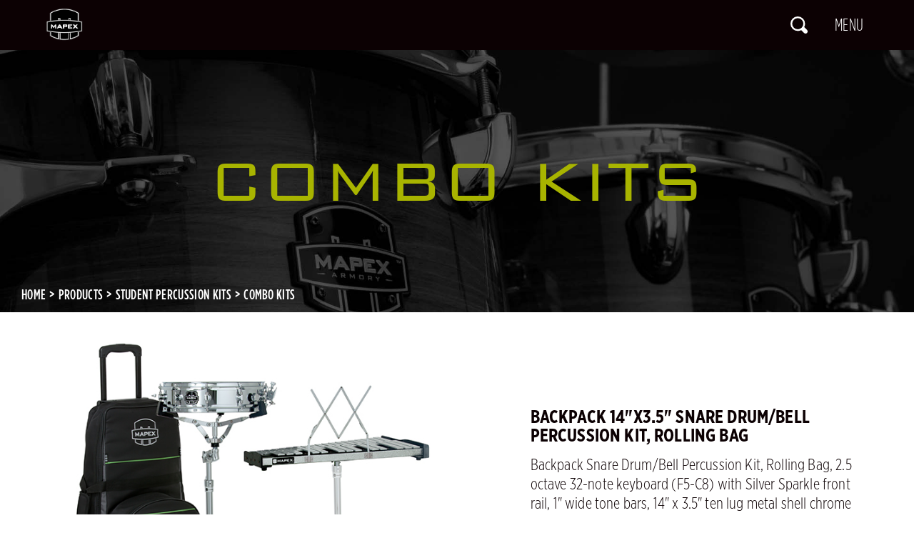

--- FILE ---
content_type: text/html; charset=utf-8
request_url: https://www.mapexdrums.com/international/products/student-percussion-kits/combo-kits
body_size: 30479
content:


<!DOCTYPE html>

<html lang="en">

<head>



<meta charset="utf-8">
<meta name="viewport" content="width=device-width, initial-scale=1.0, user-scalable=no, minimum-scale=1.0, maximum-scale=1.0" />
<meta name="apple-mobile-web-app-capable" content="yes" />
        <meta name="keywords" content="Mapex, Mapex Drums, Mapex Armory, Mapex drum set, Mapex Mars, Mapex Venus, Mapex Saturn, Mapex Drum, Mapex Marching Snare,  drum, drum kit, snare, snare drum, marching percussion, drumline, Saturn, Saturn Evolution, Mars, Mars Maple, Mars Birch, Venus, Armory, Quantum, Qualifier, Halo Mount, Mapex USA" />
<meta charset="UTF-8" />

    
    <meta content="en" http-equiv="content-language" />

    
    <meta content="PRODUCTS" name="Title" />
<meta content="PRODUCTS" name="Description" />
<meta content="PRODUCTS" property="og:Title" />
<meta content="PRODUCTS" property="og:Description" />
<meta content="https://www.mapexdrums.com/international/products/student-percussion-kits/combo-kits" property="og:Url" />
<meta content="PRODUCTS" name="DC.Title" />
<meta content="PRODUCTS" name="DC.Subject" />
<meta content="PRODUCTS" name="DC.Description" />


    <title>PRODUCTS - mapex</title>


        <link rel="icon" type="image/png" href="/files/atts/0P303137382917484575/layout/images/favicon.png" />

    <link href="/files/atts/0P303137382917484575/layout/css/style.css" rel="stylesheet" type="text/css" />

    <link href="/files/atts/0P303137382917484575/layout/css/cookieconsent.css" rel="stylesheet" type="text/css" />

<link href="/files/atts/0P303137382917484575/layout/css/content.css" rel="stylesheet" type="text/css" /><link href="/files/atts/0P303137382917484575/layout/css/animate.css" rel="stylesheet" type="text/css" />    


<link href="/bundles/css?v=ZHrXmZvoYkCEYuKP9x7FoHbbrCDrrBuyJmex_2kgCIE1" rel="stylesheet"/>

<script src="/bundles/Basejs?v=OyoQXJVycK14Ki9cKuX22GbpSkQYXVvrC6cdeibw0CM1"></script>

<script src="/bundles/Commjs?v=GpEMP8Zm4dW_xQyY4MuHCDiD2jTkfub5MgxGOwqNsvc1"></script>

<script src="/theme/client/js/mapex/wow.min.js"></script>

<script>
    $(function () {
        wow = new WOW({
            animateClass: 'animated',
            offset: 100
        });
        wow.init();
    });
</script>
<script type="text/javascript">
    var pgInfo = {
        SystemPhase: 11,
        Form: null,
        WebSiteRoot: "/",
        UploadRoot: "/files/"
    };

    $(function () {
        pgInfo.Form = $("form[id='MainForm']");
    });
</script>


<script type="text/javascript">
    var captchaHelper = (function () {
        return {
            reset: function () {
                $('.captcha-code').attr('src', '/pageutil/captchacode' + "?" + Math.floor(Math.random() * (1000 - 1 + 1) + 1));
                return false;
            }
        };
    })();

    $(function () {
        //captchaHelper.reset();
    });
</script>

    
    <script src="/theme/client/js/js.cookie.js"></script>

    <style>
        .randomcode .img img.captcha-code {
            background-color: white;
        }
    </style>

    


</head>

<body>
    <div id="Wrap">
        <div id="Header">
            <div class="logo index_logo">
                <h1><a href="https://www.mapexdrums.com/international"><img src="https://www.mapexdrums.com/files/file_pool/1/0m305412055823444267/mapex_drums_logo.png" alt="mapex" /></a></h1>
            </div>
            <div class="MenuBar">
<form action="/international/sitesearch" id="SiteSearch" method="post">                    <div class="header_search">
                        <input name="__RequestVerificationToken" type="hidden" value="2poVVTuWW91zMWPFmdKRhrwaqGscHMpyd3JCCSl6yZIIjbCOTad7SFA8NyFwL963iI_Cfsl87DQcgfFKmKbjQeBDhXQMKQwy4cjB34Qr9MQ1" />
                        <a href="javascript:;" class="search_switch" title="Search">Search</a>
                        <div class="search_box">
                            <input accesskey="S" id="SiteKeyword" name="SiteKeyword" placeholder="Search keyword" type="text" value="" />
                            <button type="submit" class="btn">Search</button>
                        </div>
                    </div>
</form>                <div class="menu_switch"><div class="hamburger"><span class="line"></span></div></div>
            </div>
            <div class="MenuBox header_popup_box">
                <div class="overlay"></div>
                <div class="popup_body">
                    <div id="MenuScrollBar">


<nav id="Menu">
    <ul>
            <li>
                    <a href="javascript:void(0);" title="PRODUCTS" class="arrow">PRODUCTS</a>
                    <ul>
            <li>
                    <a href="https://www.mapexdrums.com/international/products/drums"target="_self"  title="DRUMS">DRUMS</a>
                    <ul>
            <li>
                    <a href="https://www.mapexdrums.com/international/products/drums/drum-sets"target="_self"  title="DRUM SETS">DRUM SETS</a>
                            </li>
            <li>
                    <a href="https://www.mapexdrums.com/international/products/drums/snare-drums"target="_self"  title="SNARE DRUMS">SNARE DRUMS</a>
                            </li>
            <li>
                    <a href="https://www.mapexdrums.com/international/products/drums/hardware"target="_self"  title="HARDWARE">HARDWARE</a>
                            </li>
            <li>
                    <a href="https://www.mapexdrums.com/international/products/drums/accessories"target="_self"  title="ACCESSORIES">ACCESSORIES</a>
                            </li>
    </ul>
            </li>
            <li>
                    <a href="https://www.mapexdrums.com/international/products/marching"target="_self"  title="MARCHING">MARCHING</a>
                    <ul>
            <li>
                    <a href="https://www.mapexdrums.com/international/products/marching/quantum-mark-ii-series"target="_self"  title="QUANTUM MARK II SERIES">QUANTUM MARK II SERIES</a>
                            </li>
            <li>
                    <a href="https://www.mapexdrums.com/international/products/marching/qualifier-series"target="_self"  title="QUALIFIER SERIES">QUALIFIER SERIES</a>
                            </li>
            <li>
                    <a href="https://www.mapexdrums.com/international/products/marching/contender-series"target="_self"  title="CONTENDER SERIES">CONTENDER SERIES</a>
                            </li>
            <li>
                    <a href="https://www.mapexdrums.com/international/products/marching/carriers-stands"target="_self"  title="CARRIERS &amp; STANDS">CARRIERS &amp; STANDS</a>
                            </li>
            <li>
                    <a href="https://www.mapexdrums.com/international/products/marching/accessories"target="_self"  title="ACCESSORIES">ACCESSORIES</a>
                            </li>
    </ul>
            </li>
            <li>
                    <a href="https://www.mapexdrums.com/international/products/student-percussion-kits"target="_self"  title="STUDENT PERCUSSION KITS">STUDENT PERCUSSION KITS</a>
                    <ul>
            <li>
                    <a href="https://www.mapexdrums.com/international/products/student-percussion-kits/snare-kits"target="_self"  title="SNARE KITS">SNARE KITS</a>
                            </li>
            <li>
                    <a href="https://www.mapexdrums.com/international/products/student-percussion-kits/bell-kits"target="_self"  title="BELL KITS">BELL KITS</a>
                            </li>
            <li>
                    <a href="https://www.mapexdrums.com/international/products/student-percussion-kits/combo-kits"target="_self"  title="COMBO KITS">COMBO KITS</a>
                            </li>
    </ul>
            </li>
    </ul>
            </li>
            <li>
                    <a href="https://www.mapexdrums.com/international/artists"target="_self"  title="ARTISTS">ARTISTS</a>
                            </li>
            <li>
                    <a href="https://www.mapexdrums.com/international/media"target="_self"  title="MEDIA">MEDIA</a>
                            </li>
            <li>
                    <a href="https://www.mapexdrums.com/international/news"target="_self"  title="NEWS">NEWS</a>
                            </li>
            <li>
                    <a href="javascript:void(0);" title="ABOUT MAPEX" class="arrow">ABOUT MAPEX</a>
                    <ul>
            <li>
                    <a href="https://www.mapexdrums.com/international/about-mapex"target="_self"  title="WHO WE ARE">WHO WE ARE</a>
                            </li>
            <li>
                    <a href="https://www.mapexdrums.com/international/history"target="_self"  title="HISTORY">HISTORY</a>
                            </li>
    </ul>
            </li>
            <li>
                    <a href="javascript:void(0);" title="SUPPORT" class="arrow">SUPPORT</a>
                    <ul>
            <li>
                    <a href="https://www.mapexdrums.com/international/download"target="_self"  title="DOWNLOAD">DOWNLOAD</a>
                            </li>
            <li>
                    <a href="https://www.mapexdrums.com/international/faq"target="_self"  title="FAQ">FAQ</a>
                            </li>
            <li>
                    <a href="https://www.mapexdrums.com/international/privacy"target="_self"  title="PRIVACY">PRIVACY</a>
                            </li>
    </ul>
            </li>
            <li>
                    <a href="https://www.mapexdrums.com/international/find-us"target="_self"  title="FIND US">FIND US</a>
                            </li>
    </ul>

</nav>
                            <div class="follow_box">
                                <div class="title">Follow Us</div>
                                <div class="cont">
                                        <dl class="social_list">
                                            <dt>Mapex Drums</dt>
                                                <dd><a class="fb" href="https://www.facebook.com/MapexGlobal" target="_blank">Facebook</a></dd>
                                                                                            <dd><a class="ig" href="https://www.instagram.com/MapexGlobal" target="_blank">Instagram</a></dd>
                                                                                            <dd><a class="yt" href="https://www.youtube.com/@MapexGlobal" target="_blank">YouTube</a></dd>
                                                                                                                                                                                    <dd><a class="threads" href="https://www.threads.net/@MapexGlobal" target="_blank">Threads</a></dd>
                                        </dl>
                                        <dl class="social_list">
                                            <dt>Mapex Marching</dt>
                                                <dd><a class="fb" href="https://www.facebook.com/MapexMarching/" target="_blank">Facebook</a></dd>
                                                                                            <dd><a class="ig" href="https://www.instagram.com/mapexmarching/" target="_blank">Instagram</a></dd>
                                                                                            <dd><a class="yt" href="https://www.youtube.com/@MapexDrumsUSA" target="_blank">YouTube</a></dd>
                                                                                                                                                                            </dl>
                                </div>
                            </div>
                                                    <div class="lang">
                                <div class="title">International &amp; Regional Website</div>
                                <div class="current">Global | English</div>
                                    <div class="change"><a href="javascript:void(0)">Change location &gt;</a></div>
                                    <script type="text/javascript">
                                        $('.header_popup_box .lang .change a').click(function () {
                                            $('.popup_box.select_location').addClass('show')
                                            $('body').addClass('fixed')
                                        });
                                    </script>
                                                                    <div class="change">
                                        <a href="javascript:void(0)" data-cc="c-settings">Manage Cookie Settings</a>
                                    </div>
                            </div>
                        <div id="Copyright">
                            Copyright &#169;2023 KHS Co., Ltd. All rights reserved
                        </div>
                    </div>
                </div>
                <div class="close"><a href="javascript:;" title="Close"></a></div>
            </div>
        </div>

        

        





<main id="Center">
<form action="" id="MainForm" method="post"><input name="__RequestVerificationToken" type="hidden" value="b9RmgY3muiiNp9Q132FRFfFYmrkED2nlaiNbUTVSQLzE3Z14FgTE1xAO77nsqeYL3_tG0qZ5Mfb-ouGP8WzuPTbBObs0XrhV7ZIcFW6IbIk1" /><input id="XsmSId" name="XsmSId" type="hidden" value="0M314397476172799113" />        <section id="MainBar" class="wow fadeIn" style="background-image: url('https://www.mapexdrums.com/files/file_pool/1/0m314397450266335672/product_index_banner.jpg');">
            <div class="inner">
                <div class="textBox">
                    <h2 class="PageTitle">COMBO KITS</h2>


<div id="Breadcrumbs">
    <div>
        <ul>
            <li><a href="https://www.mapexdrums.com/international" title="Home">Home</a></li>
            <li><a href="https://www.mapexdrums.com/international/products" title="PRODUCTS">PRODUCTS</a></li>
<li><a href="https://www.mapexdrums.com/international/products/student-percussion-kits" title="STUDENT PERCUSSION KITS">STUDENT PERCUSSION KITS</a></li>
<li><a href="https://www.mapexdrums.com/international/products/student-percussion-kits/combo-kits" title="COMBO KITS">COMBO KITS</a></li>

        </ul>
    </div>
</div>

                </div>
            </div>
        </section>
        <div id="Content" class="products">
                    <div class="pro_sub_list">
                            <ul data-list="00001000010000000000">
                                    <li>
                                            <div class="imgBox"><a href="https://www.mapexdrums.com/international/products/student-percussion-kits/combo-kits/backpack-14%22x35%22-snare-drumbell-percussion-kit%2c-rolling-bag"><img src="https://www.mapexdrums.com/files/file_pool/1/0n193034919799849722/mck1432dp.jpg" alt=""></a></div>
                                            <div class="cont">
                                                <div class="title"><a href="https://www.mapexdrums.com/international/products/student-percussion-kits/combo-kits/backpack-14%22x35%22-snare-drumbell-percussion-kit%2c-rolling-bag">Backpack 14&quot;x3.5&quot; Snare Drum/Bell Percussion Kit, Rolling Bag</a></div>
                                                <div class="desc">
                                                    <a href="https://www.mapexdrums.com/international/products/student-percussion-kits/combo-kits/backpack-14%22x35%22-snare-drumbell-percussion-kit%2c-rolling-bag">
                                                        Backpack Snare Drum/Bell Percussion Kit, Rolling Bag, 2.5 octave 32-note keyboard (F5-C8) with Silver Sparkle front rail, 1&quot; wide tone bars, 14&quot; x 3.5&quot; ten lug metal shell chrome snare drum, removable music rack, Innovative Percussion IP-HB sticks and F12 mallets, note name identification accessory, practice pad, adjustable stand
                                                        <span class="icon_more">more</span>
                                                    </a>
                                                </div>
                                            </div>
                                    </li>
                            </ul>
                    </div>
                    </div>
</form></main>

    <script>
        $(window).load(function () {
            $('#Footer').addClass('white_bg');
        });
    </script>


        <div class="BtnTop"><a href="javascript:;" title="Back to the top">Back to the top</a></div>

        <div id="Footer">
            <div class="inner wow fadeIn">
                    <div class="follow_box">
                        <div class="title">Follow Us</div>
                        <div class="cont">
                                <dl class="social_list">
                                    <dt>Mapex Drums</dt>
                                        <dd><a class="fb" href="https://www.facebook.com/MapexGlobal" target="_blank">Facebook</a></dd>
                                                                            <dd><a class="ig" href="https://www.instagram.com/MapexGlobal" target="_blank">Instagram</a></dd>
                                                                            <dd><a class="yt" href="https://www.youtube.com/@MapexGlobal" target="_blank">YouTube</a></dd>
                                                                                                                                                    <dd><a class="threads" href="https://www.threads.net/@MapexGlobal" target="_blank"></a></dd>
                                </dl>
                                <dl class="social_list">
                                    <dt>Mapex Marching</dt>
                                        <dd><a class="fb" href="https://www.facebook.com/MapexMarching/" target="_blank">Facebook</a></dd>
                                                                            <dd><a class="ig" href="https://www.instagram.com/mapexmarching/" target="_blank">Instagram</a></dd>
                                                                            <dd><a class="yt" href="https://www.youtube.com/@MapexDrumsUSA" target="_blank">YouTube</a></dd>
                                                                                                                                            </dl>
                        </div>
                    </div>
                                <div class="ft_logo">
                    <a href="javascript:;"><img src="https://www.mapexdrums.com/files/file_pool/1/0m305427328887614370/mapex_ft_logo.png" alt="mapex" /></a>
                </div>
            </div>
        </div>
    </div>

    <script>
        function goTop() {
            document.body.scrollTop = 0;
            document.documentElement.scrollTop = 0;
        }
        document.querySelector('div.BtnTop a').addEventListener('click', goTop)
        document.querySelector('div.ft_logo a').addEventListener('click', goTop)
    </script>

<script defer src="/theme/client/js/cookieconsent.js"></script>
<script>
    var cc = null;
        window.addEventListener('load', function(){
            cc = initCookieConsent();
            cc.run({
                delay : 0,
                current_lang: 'en',
                autoclear_cookies: true,
                auto_language: 'browser',
                page_scripts: true,
                cookie_expiration : 365,
                cookie_domain: window.location.hostname,
                cookie_path : '/international',
                revision: -1,
                onFirstAction: function (user_preferences, cookie) {
                },
                onAccept: function (cookie) {
                    if (!Cookies.get('mapexRedirect')) {
                        $('.popup_box.select_location').addClass('show');
                        $('body').addClass('fixed');
                    }
                },
                onChange: function (cookie, changed_categories) {
                    // callback triggered when user changes preferences after consent has already been given
                },

                languages: {
                    'en': {
                        consent_modal: {
                            title: 'We use cookies!',
                            description: '<p>This site uses cookies. Some of these cookies are essential, while others help us to improve your experience by providing insights into how the site is being used. For more detailed information on the cookies we use, please check our <a href="https://www.mapexdrums.com/international/privacy">Privacy Policy</a>.</p><div class="gdpr_btnBar"><button type="button" data-cc="c-settings" class="cc-link">Manage preferences</button></div>',
                            primary_btn: {
                                text: 'Accept All',
                                role: 'accept_all'
                            },
                            secondary_btn: {
                                text: 'Reject',
                                role: 'accept_necessary'
                            }
                        },
                        settings_modal: {
                            title: 'Cookie Settings',
                            save_settings_btn: 'Save settings',
                            accept_all_btn: 'Accept All',
                            reject_all_btn: 'Reject',
                            close_btn_label: 'Close',
                            cookie_table_headers: [
                                { col1: 'Name' },
                                { col2: 'Domain' },
                                { col3: 'Expiration' },
                                { col4: 'Description' }],
                            blocks: [{"Type":0,"CanDelete":true,"title":"Privacy Overview","description":"<p>This website uses cookies to improve your experience while you navigate through the website. Out of these cookies, the cookies that are categorized as necessary are stored on your browser as they are essential for the working of basic functionalities of the website. We also use third-party cookies that help us analyze and understand how you use this website. These cookies will be stored in your browser only with your consent. You also have the option to opt-out of these cookies. But opting out of some of these cookies may have an effect on your browsing experience. Read the full <a href=\"https://www.mapexdrums.com/international/privacy\">Privacy Policy</a>.</p>"},{"Type":1,"CanDelete":false,"title":"Strictly Necessary Cookies","description":"<p>Performance and analytics cookies help us improve our website by collecting and reporting info on how you use it. They collect information in a way that does not directly identify anyone.</p>","toggle":{"value":"necessary","enabled":true,"readonly":true},"cookie_table":[{"col1":"__RequestVerificationToken","col2":"Domain","col3":"Session","col4":"Site Request Verification Token"},{"col1":"mapexRedirect","col2":"","col3":"","col4":"Site Region Redirect"}]},{"Type":2,"CanDelete":true,"title":"Advertisement and Targeting Cookies","description":"<p>These cookies collect information about your use of this and other sites to enable display ads and other marketing that is more relevant to you.</p>","toggle":{"value":"Analytics Performance","enabled":false,"readonly":false},"cookie_table":[{"col1":"_fbp","col2":".mapexdrums.com","col3":"3 months","col4":"This cookie is set by Facebook to display advertisements when either on Facebook or on a digital platform powered by Facebook advertising, after visiting the website."},{"col1":"fr","col2":".facebook.com","col3":"3 months","col4":"Facebook sets this cookie to show relevant advertisements to users by tracking user behaviour across the web, on sites that have Facebook pixel or Facebook social plugin."}]},{"Type":2,"CanDelete":true,"title":"Performance and Analytic Cookies","description":"<p>Performance and analytics cookies help us improve our website by collecting and reporting info on how you use it. They collect information in a way that does not directly identify anyone.</p>","toggle":{"value":"Analytics Performance","enabled":false,"readonly":false},"cookie_table":[{"col1":"_ga","col2":".mapexdrums.com","col3":"2 years","col4":"The _ga cookie, installed by Google Analytics, calculates visitor, session and campaign data and also keeps track of site usage for the site's analytics report. The cookie stores information anonymously and assigns a randomly generated number to recognize unique visitors."},{"col1":"_gid","col2":".mapexdrums.com","col3":"1 day","col4":"Installed by Google Analytics, _gid cookie stores information on how visitors use a website, while also creating an analytics report of the website's performance. Some of the data that are collected include the number of visitors, their source, and the pages they visit anonymously."},{"col1":"_gat","col2":".mapexdrums.com","col3":"1 minute","col4":"This cookie is installed by Google Universal Analytics to restrain request rate and thus limit the collection of data on high traffic sites."}]},{"Type":3,"CanDelete":true,"title":"More Information","description":"<p>For more detailed information about the cookies we use, see our <a href=\"https://www.mapexdrums.com/international/privacy\">Privacy Policy</a>.</p>"}]
                        }
                    }
                }
            });

            let isGDPR = typeof cc === 'undefined' ? Cookies.get("cookieconsent_status") === "allow" : cc.allowedCategory('necessary');
            if (isGDPR && !Cookies.get('mapexRedirect')) {
                $('.popup_box.select_location').addClass('show');
                $('body').addClass('fixed');
            }
        });
</script>
    <script>

        window.addEventListener('load', function () {
            let isGDPR = typeof cc === 'undefined' ? Cookies.get("cookieconsent_status") === "allow" : cc.allowedCategory('necessary');

            if (isGDPR) {
                var reUrl = '';
                var urlRegex = new RegExp('www.mapexdrums.com(|\/)$');
                reUrl = Cookies.get('mapexRedirect');

                if (!urlRegex.test(reUrl) && urlRegex.test(location.href)) {
                    window.open(reUrl, '_parent');
                }
            }
        });
    </script>

    
    <script type="text/plain" defer src="/theme/client/js/sitefontsize.min.js" data-cookiecategory="necessary"></script>

            <script async src="https://www.googletagmanager.com/gtag/js?id=G-PXRG2H4TD3"></script>
            <script>
            window.dataLayer = window.dataLayer || [];
            function gtag() { dataLayer.push(arguments); }
            gtag('js', new Date());

            gtag('config', 'G-PXRG2H4TD3');
            </script>
            <script defer type="text/plain" data-cookiecategory="AnalyticsPerformance">
        (function(w,d,s,l,i){w[l]=w[l]||[];w[l].push({'gtm.start':
                new Date().getTime(),event:'gtm.js'});var f=d.getElementsByTagName(s)[0],
                j=d.createElement(s),dl=l!='dataLayer'?'&l='+l:'';j.async=true;j.src=
                '//www.googletagmanager.com/gtm.js?id='+i+dl;f.parentNode.insertBefore(j,f);
        })(window,document,'script','dataLayer','GTM-5V9C2JZZ');
        </script>
    


<div class="popup_box select_location">
    <div class="box_wrap">
        <div>
            <div class="form">
                <div class="title">Choose Your Region &amp; Language</div>
                <select id="Language" name="Language"><option value="">Select</option>
<option value="https://www.mapexdrums.com/us">USA | English</option>
<option value="https://www.mapexdrums.com/international/">Global | English</option>
<option value="https://www.mapexdrums.com/mapex-uk">United Kingdom | English</option>
<option value="https://www.mapexdrums.com/mapex-de">Germany | Deutsch</option>
<option value="https://www.habro.com.br/mapex/">Brazil | Portugues</option>
<option value="https://mapexdrums.com.cn/">China | 中文</option>
<option value="https://www.mapex.cz/">Czechia | Cestina</option>
<option value="https://mapexpolska.pl/">Poland | Polska</option>
</select>
                <input type="button" value="Continue" class="submit">
            </div>
            <div class="note">This site uses cookies. Some of these cookies are essential, while others help us to improve your experience by providing insights into how the site is being used. For more detailed information on the cookies we use, please check our Cookie Policy.</div>
        </div><a class="close" title="Close"></a>
    </div>
</div>
<script>
$(function() {
    $('div.select_location input.submit').on('click',
        function() {
            var _val = $('div.select_location select#Language').val();
            if (_val) {
                let reUrl = Cookies.get('mapexRedirect');
                let isGDPR = typeof cc === 'undefined' ? Cookies.get("cookieconsent_status") === "allow" : cc.allowedCategory('necessary');
                if (isGDPR && reUrl !== _val) {
                    var r = confirm('Set as default site?');
                    if (r) {
                        Cookies.set('mapexRedirect', _val , {expires : 365 });
                    }
                }

                if (location.href.toLowerCase().indexOf(_val.toLowerCase()) > -1) {
                    location.reload();
                } else {
                    window.open(_val, '_parent');
                }
            } else {
                alert('Please Select Language');
            }
        });
});
</script>
    <script src="/theme/client/js/mapex/jquery-iifun.js"></script>

        <noscript><iframe src="//www.googletagmanager.com/ns.html?id=GTM-5V9C2JZZ" height="0" width="0" style="display: none; visibility: hidden"></iframe></noscript>

<script src="/theme/client/js/mapex/js-iifun.js"></script>
</body>

</html>


--- FILE ---
content_type: image/svg+xml
request_url: https://www.mapexdrums.com/files/atts/0P303137382917484575/layout/images/icon_more_arrow.svg
body_size: 162
content:
<?xml version="1.0" encoding="UTF-8"?><svg id="a" xmlns="http://www.w3.org/2000/svg" viewBox="0 0 28.35 28.35"><defs><style>.b{fill:#fff;}.c{fill:none;stroke:#fff;stroke-miterlimit:10;stroke-width:5.67px;}.d{fill:#b1b720;}</style></defs><circle class="d" cx="14.17" cy="14.17" r="14.17"/><g><line class="c" x1="2.1" y1="14.17" x2="16.08" y2="14.17"/><polygon class="b" points="14.01 21.24 26.25 14.17 14.01 7.11 14.01 21.24"/></g></svg>

--- FILE ---
content_type: image/svg+xml
request_url: https://www.mapexdrums.com/files/atts/0P303137382917484575/layout/images/icon_social_ig.svg
body_size: 288
content:
<svg xmlns="http://www.w3.org/2000/svg" viewBox="0 0 26 26"><path d="M19.88,4.64a1.53,1.53,0,1,0,1.53,1.53A1.52,1.52,0,0,0,19.88,4.64Z"/><path d="M13.11,6.6a6.4,6.4,0,1,0,6.4,6.4A6.41,6.41,0,0,0,13.11,6.6Zm0,10.5a4.1,4.1,0,1,1,4.1-4.1A4.1,4.1,0,0,1,13.11,17.1Z"/><path d="M18.19,26H7.81A7.81,7.81,0,0,1,0,18.19V7.81A7.81,7.81,0,0,1,7.81,0H18.19A7.81,7.81,0,0,1,26,7.81V18.19A7.81,7.81,0,0,1,18.19,26ZM7.81,2.45A5.36,5.36,0,0,0,2.45,7.81V18.19a5.36,5.36,0,0,0,5.36,5.36H18.19a5.36,5.36,0,0,0,5.36-5.36V7.81a5.36,5.36,0,0,0-5.36-5.36Z"/></svg>

--- FILE ---
content_type: application/javascript
request_url: https://www.mapexdrums.com/theme/client/js/mapex/js-iifun.js
body_size: 1805
content:
function buildCustomSelect(e){var t,s=e.length;for(t=0;t<s;t++){var l=e[t];l.querySelector("select")&&(buildCustomSelected(l),buildCustomSelectArea(l))}}function buildCustomSelectArea(e){var t=e.querySelector("div.select-items");t?t.innerHTML="":((t=document.createElement("div")).classList.add("select-items"),t.classList.add("select-hide"),e.appendChild(t));var s,l=e.getElementsByTagName("select")[0],n=l.options.length;for(s=0;s<n;s++){var i=document.createElement("div");i.innerHTML=l.options[s].innerHTML,i.dataset.optionValue=l.options[s].value,i.addEventListener("click",customSelectOptionEvent),t.appendChild(i)}}function customSelectOptionEvent(e){var t,s,l,n,i,c,a;for(c=(n=this.parentNode.parentNode.getElementsByTagName("select")[0]).length,i=this.parentNode.previousSibling,s=0;s<c;s++)if(n.options[s].innerHTML==this.innerHTML){n.value=this.dataset.optionValue;var o=new Event("change");for(n.dispatchEvent(o),i.innerHTML=this.innerHTML,a=(t=this.parentNode.getElementsByClassName("same-as-selected")).length,l=0;l<a;l++)t[l].removeAttribute("class");this.setAttribute("class","same-as-selected");break}i.click()}function buildCustomSelected(e){var t=e.getElementsByTagName("select")[0],s=e.querySelector("div.select-selected");s?s.innerHTML=t.options[t.selectedIndex].innerHTML:((s=document.createElement("div")).classList.add("select-selected"),s.innerHTML=t.options[t.selectedIndex].innerHTML,s.addEventListener("click",(function(e){e.stopPropagation(),closeAllSelect(this),this.nextSibling.classList.toggle("select-hide"),this.classList.toggle("select-arrow-active")})),e.appendChild(s))}function closeAllSelect(e){var t,s=document.getElementsByClassName("select-items"),l=document.getElementsByClassName("select-selected"),n=[];if(l){var i=l.length;for(t=0;t<i;t++)e==l[t]?n.push(t):l[t].classList.remove("select-arrow-active")}if(s){var c=s.length;for(t=0;t<c;t++)n.indexOf(t)&&s[t].classList.add("select-hide")}}buildCustomSelect(document.getElementsByClassName("custom-select")),document.addEventListener("click",closeAllSelect);